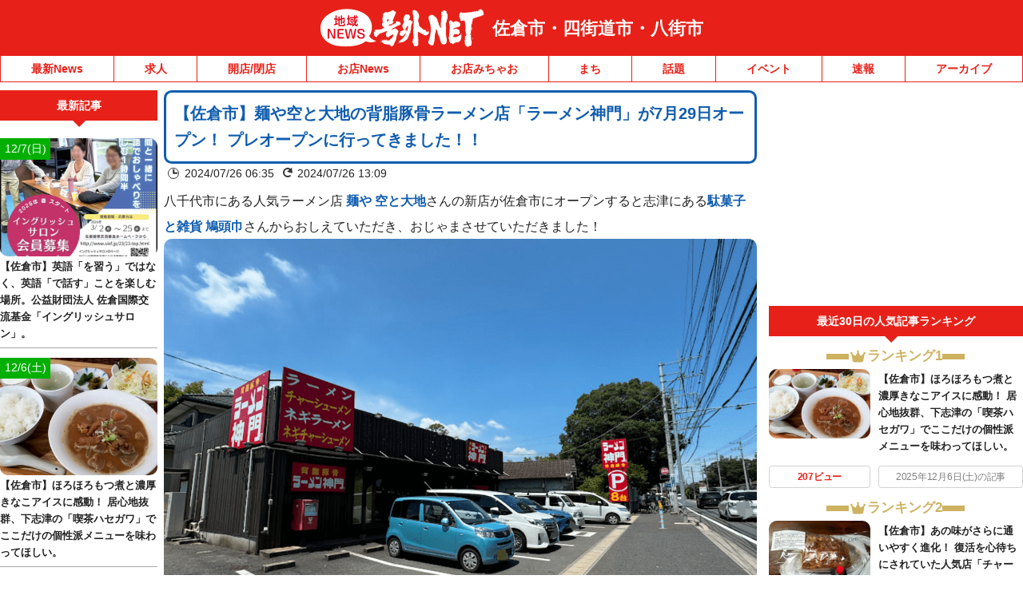

--- FILE ---
content_type: application/javascript; charset=utf-8
request_url: https://fundingchoicesmessages.google.com/f/AGSKWxXjrjIHuOGGWfWAOOVcUEKz4HcKNy-nQ-_8hPGovG_Vj1EfLWNp1aGaDHiUGqit-zcWGtLb7oxKNBOTUxTLm0dDP-MjbuT2KIPS0HMv6ATviSmM6rUhR4ua3bMJYuLYtkoyym5Q-BHHhGveuG-1K1jLkDyP-L7ysnFytGmGyw5RxvkJD9caHP1waaXS/__hr_advt//adswrapperintl./show_ad./globalads-/delivery/fl.
body_size: -1292
content:
window['9c9b5c07-e2b4-44e0-b3b9-6d21f553550a'] = true;